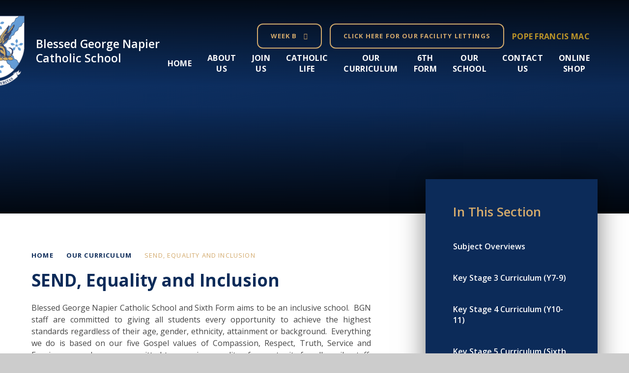

--- FILE ---
content_type: text/html
request_url: https://www.bgn.oxon.sch.uk/page/?title=SEND%2C+Equality+and+Inclusion&pid=12
body_size: 81297
content:

<!DOCTYPE html>
<!--[if IE 7]><html class="no-ios no-js lte-ie9 lte-ie8 lte-ie7" lang="en" xml:lang="en"><![endif]-->
<!--[if IE 8]><html class="no-ios no-js lte-ie9 lte-ie8"  lang="en" xml:lang="en"><![endif]-->
<!--[if IE 9]><html class="no-ios no-js lte-ie9"  lang="en" xml:lang="en"><![endif]-->
<!--[if !IE]><!--> <html class="no-ios no-js"  lang="en" xml:lang="en"><!--<![endif]-->
	<head>
		<meta http-equiv="X-UA-Compatible" content="IE=edge" />
		<meta http-equiv="content-type" content="text/html; charset=utf-8"/>
		
		<link rel="canonical" href="https://www.bgn.oxon.sch.uk/page/?title=SEND%2C+Equality+and+Inclusion&amp;pid=12">
		<script>window.FontAwesomeConfig = {showMissingIcons: false};</script><link rel="stylesheet" media="screen" href="https://cdn.juniperwebsites.co.uk/_includes/font-awesome/5.7.1/css/fa-web-font.css?cache=v4.6.56.3">
<script defer src="https://cdn.juniperwebsites.co.uk/_includes/font-awesome/5.7.1/js/fontawesome-all.min.js?cache=v4.6.56.3"></script>
<script defer src="https://cdn.juniperwebsites.co.uk/_includes/font-awesome/5.7.1/js/fa-v4-shims.min.js?cache=v4.6.56.3"></script>

		<title>Blessed George Napier Catholic School - SEND, Equality and Inclusion</title>
		
		<style type="text/css">
			:root {
				
				--col-pri: rgb(34, 34, 34);
				
				--col-sec: rgb(136, 136, 136);
				
			}
		</style>
		
<!--[if IE]>
<script>
console = {log:function(){return;}};
</script>
<![endif]-->

<script>
	var boolItemEditDisabled;
	var boolLanguageMode, boolLanguageEditOriginal;
	var boolViewingConnect;
	var boolConnectDashboard;
	var displayRegions = [];
	var intNewFileCount = 0;
	strItemType = "page";
	strSubItemType = "page";

	var featureSupport = {
		tagging: false,
		eventTagging: false
	};
	var boolLoggedIn = false;
boolAdminMode = false;
	var boolSuperUser = false;
strCookieBarStyle = 'overlay';
	intParentPageID = "3";
	intCurrentItemID = 12;
	var intCurrentCatID = "";
boolIsHomePage = false;
	boolItemEditDisabled = true;
	boolLanguageEditOriginal=true;
	strCurrentLanguage='en-gb';	strFileAttachmentsUploadLocation = 'bottom';	boolViewingConnect = false;	boolConnectDashboard = false;	var objEditorComponentList = {};

</script>

<script src="https://cdn.juniperwebsites.co.uk/admin/_includes/js/mutation_events.min.js?cache=v4.6.56.3"></script>
<script src="https://cdn.juniperwebsites.co.uk/admin/_includes/js/jquery/jquery.js?cache=v4.6.56.3"></script>
<script src="https://cdn.juniperwebsites.co.uk/admin/_includes/js/jquery/jquery.prefilter.js?cache=v4.6.56.3"></script>
<script src="https://cdn.juniperwebsites.co.uk/admin/_includes/js/jquery/jquery.query.js?cache=v4.6.56.3"></script>
<script src="https://cdn.juniperwebsites.co.uk/admin/_includes/js/jquery/js.cookie.js?cache=v4.6.56.3"></script>
<script src="/_includes/editor/template-javascript.asp?cache=260112"></script>
<script src="/admin/_includes/js/functions/minified/functions.login.new.asp?cache=260112"></script>

  <script>

  </script>
<link href="https://www.bgn.oxon.sch.uk/feeds/pages.asp?pid=12&lang=en" rel="alternate" type="application/rss+xml" title="Blessed George Napier Catholic School - SEND, Equality and Inclusion - Page Updates"><link href="https://www.bgn.oxon.sch.uk/feeds/comments.asp?title=SEND, Equality and Inclusion&amp;item=page&amp;pid=12" rel="alternate" type="application/rss+xml" title="Blessed George Napier Catholic School - SEND, Equality and Inclusion - Page Comments"><link rel="stylesheet" media="screen" href="/_site/css/main.css?cache=260112">

	<link rel="stylesheet" href="/_site/css/print.css" type="text/css" media="print">
	<meta name="mobile-web-app-capable" content="yes">
	<meta name="apple-mobile-web-app-capable" content="yes">
	<meta name="viewport" content="width=device-width, initial-scale=1, minimum-scale=1, maximum-scale=1">
	<link rel="author" href="/humans.txt">
	<link rel="icon" href="/_site/images/favicons/favicon.ico">
	<link rel="apple-touch-icon" href="/_site/images/favicons/favicon.png">
	<link rel="preconnect" href="https://fonts.googleapis.com">
	<link rel="preconnect" href="https://fonts.gstatic.com" crossorigin>
	<link href="https://fonts.googleapis.com/css2?family=Open+Sans:ital,wght@0,400;0,600;0,700;1,400;1,600;1,700&display=swap" rel="stylesheet">

	<script type="text/javascript">
	var iOS = ( navigator.userAgent.match(/(iPad|iPhone|iPod)/g) ? true : false );
	if (iOS) { $('html').removeClass('no-ios').addClass('ios'); }
	</script>

	<link rel="stylesheet" media="screen" href="https://cdn.juniperwebsites.co.uk/_includes/css/content-blocks.css?cache=v4.6.56.3">
<link rel="stylesheet" media="screen" href="/_includes/css/cookie-colour.asp?cache=260112">
<link rel="stylesheet" media="screen" href="https://cdn.juniperwebsites.co.uk/_includes/css/cookies.css?cache=v4.6.56.3">
<link rel="stylesheet" media="screen" href="https://cdn.juniperwebsites.co.uk/_includes/css/cookies.advanced.css?cache=v4.6.56.3">
<link rel="stylesheet" media="screen" href="https://cdn.juniperwebsites.co.uk/_includes/css/overlord.css?cache=v4.6.56.3">
<link rel="stylesheet" media="screen" href="https://cdn.juniperwebsites.co.uk/_includes/css/templates.css?cache=v4.6.56.3">
<link rel="stylesheet" media="screen" href="/_site/css/attachments.css?cache=260112">
<link rel="stylesheet" media="screen" href="/_site/css/templates.css?cache=260112">
<style>#print_me { display: none;}</style><script src="https://cdn.juniperwebsites.co.uk/admin/_includes/js/modernizr.js?cache=v4.6.56.3"></script>

        <meta property="og:site_name" content="Blessed George Napier Catholic School" />
        <meta property="og:title" content="SEND, Equality and Inclusion" />
        <meta property="og:image" content="https://www.bgn.oxon.sch.uk/_site/images/design/thumbnail.jpg" />
        <meta property="og:type" content="website" />
        <meta property="twitter:card" content="summary" />
</head>


    <body>


<div id="print_me"></div>
<div class="mason mason--inner">

	<section class="access">
		<a class="access__anchor" name="header"></a>
		<a class="access__link" href="#content">Skip to content &darr;</a>
	</section>
	

	<header class="header" data-header="fixed flex">
		<section class="menu">
			<button class="reset__button cover mobile__menu__bg" data-remove=".mason--menu"></button>
			<div class="menu__extras">
				<div class="button__link hero__week"><span>Week B</span></div><div class="facility__link button__link"><a class=" reset__a f__uppercase fs__20 fw__700" href="https://bgn.schoolbooking.com/hire" target="_blank" >Click here for our Facility Lettings</a></div>
				<a title="Visit Pope Francis Mac" href="https://www.popefrancisacademy.com/" target="_blank" class="reset__a menu__trust__link f__uppercase fs__20 fw__700">Pope Francis MAC</a>
			</div>
			<nav class="menu__sidebar">
				<ul class="menu__list reset__ul"><li class="menu__list__item menu__list__item--page_1 f__16 fs__20 fw__700 f__uppercase"><a class="menu__list__item__link reset__a block" id="page_1" href="/"><span>Home</span></a><button aria-hidden="true" title="View pages within Home" class="menu__list__item__button reset__button" data-tab=".menu__list__item--page_1--expand"><span><i class="menu__list__item__button__icon fa fa-long-arrow-down"></i></span></button></li><li class="menu__list__item menu__list__item--page_6 menu__list__item--subitems f__16 fs__20 fw__700 f__uppercase"><a class="menu__list__item__link reset__a block" id="page_6" href="/page/?title=About+Us&amp;pid=6"><span>About Us</span></a><button aria-hidden="true" title="View pages within About Us" class="menu__list__item__button reset__button" data-tab=".menu__list__item--page_6--expand"><span><i class="menu__list__item__button__icon fa fa-long-arrow-down"></i></span></button><ul class="menu__list__item__sub"><li class="menu__list__item menu__list__item--page_296 f__16 fs__20 fw__700 f__uppercase"><a class="menu__list__item__link reset__a block" id="page_296" href="/page/?title=Exam+Results&amp;pid=296"><span>Exam Results</span></a><button aria-hidden="true" title="View pages within Exam Results" class="menu__list__item__button reset__button" data-tab=".menu__list__item--page_296--expand"><span><i class="menu__list__item__button__icon fa fa-long-arrow-down"></i></span></button></li><li class="menu__list__item menu__list__item--url_3 f__16 fs__20 fw__700 f__uppercase"><a class="menu__list__item__link reset__a block" id="url_3" href="https://www.compare-school-performance.service.gov.uk/school/141146/blessed-george-napier-catholic-school-and-sixth-form/secondary" target="_blank" rel="external"><span>School Performance Tables</span></a><button aria-hidden="true" title="View pages within School Performance Tables" class="menu__list__item__button reset__button" data-tab=".menu__list__item--url_3--expand"><span><i class="menu__list__item__button__icon fa fa-long-arrow-down"></i></span></button></li><li class="menu__list__item menu__list__item--page_267 f__16 fs__20 fw__700 f__uppercase"><a class="menu__list__item__link reset__a block" id="page_267" href="/page/?title=History+of+BGN&amp;pid=267"><span>History of BGN</span></a><button aria-hidden="true" title="View pages within History of BGN" class="menu__list__item__button reset__button" data-tab=".menu__list__item--page_267--expand"><span><i class="menu__list__item__button__icon fa fa-long-arrow-down"></i></span></button></li><li class="menu__list__item menu__list__item--page_268 f__16 fs__20 fw__700 f__uppercase"><a class="menu__list__item__link reset__a block" id="page_268" href="/page/?title=Ofsted+Report&amp;pid=268"><span>Ofsted Report</span></a><button aria-hidden="true" title="View pages within Ofsted Report" class="menu__list__item__button reset__button" data-tab=".menu__list__item--page_268--expand"><span><i class="menu__list__item__button__icon fa fa-long-arrow-down"></i></span></button></li><li class="menu__list__item menu__list__item--page_84 f__16 fs__20 fw__700 f__uppercase"><a class="menu__list__item__link reset__a block" id="page_84" href="/page/?title=Policies%2C+Statutory+Information+%26amp%3B+Safeguarding&amp;pid=84"><span>Policies, Statutory Information &amp; Safeguarding</span></a><button aria-hidden="true" title="View pages within Policies, Statutory Information &amp; Safeguarding" class="menu__list__item__button reset__button" data-tab=".menu__list__item--page_84--expand"><span><i class="menu__list__item__button__icon fa fa-long-arrow-down"></i></span></button></li><li class="menu__list__item menu__list__item--photo_gallery_1 f__16 fs__20 fw__700 f__uppercase"><a class="menu__list__item__link reset__a block" id="photo_gallery_1" href="/gallery/?pid=6&amp;gcatid=1"><span>Photo Gallery</span></a><button aria-hidden="true" title="View pages within Photo Gallery" class="menu__list__item__button reset__button" data-tab=".menu__list__item--photo_gallery_1--expand"><span><i class="menu__list__item__button__icon fa fa-long-arrow-down"></i></span></button></li><li class="menu__list__item menu__list__item--photo_gallery_3 f__16 fs__20 fw__700 f__uppercase"><a class="menu__list__item__link reset__a block" id="photo_gallery_3" href="/gallery/?pid=6&amp;gcatid=3"><span>New Facilities at BGN</span></a><button aria-hidden="true" title="View pages within New Facilities at BGN" class="menu__list__item__button reset__button" data-tab=".menu__list__item--photo_gallery_3--expand"><span><i class="menu__list__item__button__icon fa fa-long-arrow-down"></i></span></button></li><li class="menu__list__item menu__list__item--page_86 f__16 fs__20 fw__700 f__uppercase"><a class="menu__list__item__link reset__a block" id="page_86" href="/page/?title=Section+48&amp;pid=86"><span>Section 48</span></a><button aria-hidden="true" title="View pages within Section 48" class="menu__list__item__button reset__button" data-tab=".menu__list__item--page_86--expand"><span><i class="menu__list__item__button__icon fa fa-long-arrow-down"></i></span></button></li><li class="menu__list__item menu__list__item--page_266 f__16 fs__20 fw__700 f__uppercase"><a class="menu__list__item__link reset__a block" id="page_266" href="/page/?title=Trustee+and+Governors%26%238217%3B+Information+and+Duties&amp;pid=266"><span>Trustee and Governors&#8217; Information and Duties</span></a><button aria-hidden="true" title="View pages within Trustee and Governors&#8217; Information and Duties" class="menu__list__item__button reset__button" data-tab=".menu__list__item--page_266--expand"><span><i class="menu__list__item__button__icon fa fa-long-arrow-down"></i></span></button></li><li class="menu__list__item menu__list__item--page_269 f__16 fs__20 fw__700 f__uppercase"><a class="menu__list__item__link reset__a block" id="page_269" href="/page/?title=Youth+Sports+Trust&amp;pid=269"><span>Youth Sports Trust</span></a><button aria-hidden="true" title="View pages within Youth Sports Trust" class="menu__list__item__button reset__button" data-tab=".menu__list__item--page_269--expand"><span><i class="menu__list__item__button__icon fa fa-long-arrow-down"></i></span></button></li></ul></li><li class="menu__list__item menu__list__item--page_15 menu__list__item--subitems f__16 fs__20 fw__700 f__uppercase"><a class="menu__list__item__link reset__a block" id="page_15" href="/page/?title=Join+Us&amp;pid=15"><span>Join Us</span></a><button aria-hidden="true" title="View pages within Join Us" class="menu__list__item__button reset__button" data-tab=".menu__list__item--page_15--expand"><span><i class="menu__list__item__button__icon fa fa-long-arrow-down"></i></span></button><ul class="menu__list__item__sub"><li class="menu__list__item menu__list__item--page_8 f__16 fs__20 fw__700 f__uppercase"><a class="menu__list__item__link reset__a block" id="page_8" href="/page/?title=Vacancies&amp;pid=8"><span>Vacancies</span></a><button aria-hidden="true" title="View pages within Vacancies" class="menu__list__item__button reset__button" data-tab=".menu__list__item--page_8--expand"><span><i class="menu__list__item__button__icon fa fa-long-arrow-down"></i></span></button></li><li class="menu__list__item menu__list__item--page_318 f__16 fs__20 fw__700 f__uppercase"><a class="menu__list__item__link reset__a block" id="page_318" href="/page/?title=Admissions+Policy+2025%2D2026&amp;pid=318"><span>Admissions Policy 2025-2026</span></a><button aria-hidden="true" title="View pages within Admissions Policy 2025-2026" class="menu__list__item__button reset__button" data-tab=".menu__list__item--page_318--expand"><span><i class="menu__list__item__button__icon fa fa-long-arrow-down"></i></span></button></li><li class="menu__list__item menu__list__item--page_330 f__16 fs__20 fw__700 f__uppercase"><a class="menu__list__item__link reset__a block" id="page_330" href="/page/?title=Admissions+Policy+2026%2D2027&amp;pid=330"><span>Admissions Policy 2026-2027</span></a><button aria-hidden="true" title="View pages within Admissions Policy 2026-2027" class="menu__list__item__button reset__button" data-tab=".menu__list__item--page_330--expand"><span><i class="menu__list__item__button__icon fa fa-long-arrow-down"></i></span></button></li><li class="menu__list__item menu__list__item--page_287 f__16 fs__20 fw__700 f__uppercase"><a class="menu__list__item__link reset__a block" id="page_287" href="/page/?title=Applying+to+the+Sixth+Form&amp;pid=287"><span>Applying to the Sixth Form</span></a><button aria-hidden="true" title="View pages within Applying to the Sixth Form" class="menu__list__item__button reset__button" data-tab=".menu__list__item--page_287--expand"><span><i class="menu__list__item__button__icon fa fa-long-arrow-down"></i></span></button></li><li class="menu__list__item menu__list__item--url_26 f__16 fs__20 fw__700 f__uppercase"><a class="menu__list__item__link reset__a block" id="url_26" href="/_site/data/files/049CAE6A9171F954E22F7A3B46DE85BA.pdf?pid=15" target="_blank" rel="external"><span>Prospectus</span></a><button aria-hidden="true" title="View pages within Prospectus" class="menu__list__item__button reset__button" data-tab=".menu__list__item--url_26--expand"><span><i class="menu__list__item__button__icon fa fa-long-arrow-down"></i></span></button></li><li class="menu__list__item menu__list__item--page_292 f__16 fs__20 fw__700 f__uppercase"><a class="menu__list__item__link reset__a block" id="page_292" href="/page/?title=Transport+Information&amp;pid=292"><span>Transport Information</span></a><button aria-hidden="true" title="View pages within Transport Information" class="menu__list__item__button reset__button" data-tab=".menu__list__item--page_292--expand"><span><i class="menu__list__item__button__icon fa fa-long-arrow-down"></i></span></button></li></ul></li><li class="menu__list__item menu__list__item--page_16 menu__list__item--subitems f__16 fs__20 fw__700 f__uppercase"><a class="menu__list__item__link reset__a block" id="page_16" href="/page/?title=Catholic+Life&amp;pid=16"><span>Catholic Life</span></a><button aria-hidden="true" title="View pages within Catholic Life" class="menu__list__item__button reset__button" data-tab=".menu__list__item--page_16--expand"><span><i class="menu__list__item__button__icon fa fa-long-arrow-down"></i></span></button><ul class="menu__list__item__sub"><li class="menu__list__item menu__list__item--page_329 f__16 fs__20 fw__700 f__uppercase"><a class="menu__list__item__link reset__a block" id="page_329" href="/page/?title=2025+Mission+Week&amp;pid=329"><span>2025 Mission Week</span></a><button aria-hidden="true" title="View pages within 2025 Mission Week" class="menu__list__item__button reset__button" data-tab=".menu__list__item--page_329--expand"><span><i class="menu__list__item__button__icon fa fa-long-arrow-down"></i></span></button></li><li class="menu__list__item menu__list__item--page_270 f__16 fs__20 fw__700 f__uppercase"><a class="menu__list__item__link reset__a block" id="page_270" href="/page/?title=Catholic+Life+at+BGN&amp;pid=270"><span>Catholic Life at BGN</span></a><button aria-hidden="true" title="View pages within Catholic Life at BGN" class="menu__list__item__button reset__button" data-tab=".menu__list__item--page_270--expand"><span><i class="menu__list__item__button__icon fa fa-long-arrow-down"></i></span></button></li><li class="menu__list__item menu__list__item--page_314 f__16 fs__20 fw__700 f__uppercase"><a class="menu__list__item__link reset__a block" id="page_314" href="/page/?title=Catholic+Life+News&amp;pid=314"><span>Catholic Life News</span></a><button aria-hidden="true" title="View pages within Catholic Life News" class="menu__list__item__button reset__button" data-tab=".menu__list__item--page_314--expand"><span><i class="menu__list__item__button__icon fa fa-long-arrow-down"></i></span></button></li><li class="menu__list__item menu__list__item--page_272 f__16 fs__20 fw__700 f__uppercase"><a class="menu__list__item__link reset__a block" id="page_272" href="/page/?title=House+Patrons&amp;pid=272"><span>House Patrons</span></a><button aria-hidden="true" title="View pages within House Patrons" class="menu__list__item__button reset__button" data-tab=".menu__list__item--page_272--expand"><span><i class="menu__list__item__button__icon fa fa-long-arrow-down"></i></span></button></li><li class="menu__list__item menu__list__item--page_279 f__16 fs__20 fw__700 f__uppercase"><a class="menu__list__item__link reset__a block" id="page_279" href="/page/?title=Key+Events+in+the+Liturgical+Year&amp;pid=279"><span>Key Events in the Liturgical Year</span></a><button aria-hidden="true" title="View pages within Key Events in the Liturgical Year" class="menu__list__item__button reset__button" data-tab=".menu__list__item--page_279--expand"><span><i class="menu__list__item__button__icon fa fa-long-arrow-down"></i></span></button></li><li class="menu__list__item menu__list__item--page_271 f__16 fs__20 fw__700 f__uppercase"><a class="menu__list__item__link reset__a block" id="page_271" href="/page/?title=Our+Gospel+Values&amp;pid=271"><span>Our Gospel Values</span></a><button aria-hidden="true" title="View pages within Our Gospel Values" class="menu__list__item__button reset__button" data-tab=".menu__list__item--page_271--expand"><span><i class="menu__list__item__button__icon fa fa-long-arrow-down"></i></span></button></li><li class="menu__list__item menu__list__item--url_18 f__16 fs__20 fw__700 f__uppercase"><a class="menu__list__item__link reset__a block" id="url_18" href="/page/?title=Section+48&amp;pid=86" target="_blank" rel="external"><span>Section 48 Report</span></a><button aria-hidden="true" title="View pages within Section 48 Report" class="menu__list__item__button reset__button" data-tab=".menu__list__item--url_18--expand"><span><i class="menu__list__item__button__icon fa fa-long-arrow-down"></i></span></button></li><li class="menu__list__item menu__list__item--page_281 f__16 fs__20 fw__700 f__uppercase"><a class="menu__list__item__link reset__a block" id="page_281" href="/page/?title=The+Angelus+Prayer&amp;pid=281"><span>The Angelus Prayer</span></a><button aria-hidden="true" title="View pages within The Angelus Prayer" class="menu__list__item__button reset__button" data-tab=".menu__list__item--page_281--expand"><span><i class="menu__list__item__button__icon fa fa-long-arrow-down"></i></span></button></li><li class="menu__list__item menu__list__item--page_282 f__16 fs__20 fw__700 f__uppercase"><a class="menu__list__item__link reset__a block" id="page_282" href="/page/?title=What+is+it+like+to+be+a+pupil+in+RE+at+BGN%3F&amp;pid=282"><span>What is it like to be a pupil in RE at BGN?</span></a><button aria-hidden="true" title="View pages within What is it like to be a pupil in RE at BGN?" class="menu__list__item__button reset__button" data-tab=".menu__list__item--page_282--expand"><span><i class="menu__list__item__button__icon fa fa-long-arrow-down"></i></span></button></li><li class="menu__list__item menu__list__item--page_283 f__16 fs__20 fw__700 f__uppercase"><a class="menu__list__item__link reset__a block" id="page_283" href="/page/?title=What+makes+BGN+a+Faith+Community&amp;pid=283"><span>What makes BGN a Faith Community</span></a><button aria-hidden="true" title="View pages within What makes BGN a Faith Community" class="menu__list__item__button reset__button" data-tab=".menu__list__item--page_283--expand"><span><i class="menu__list__item__button__icon fa fa-long-arrow-down"></i></span></button></li><li class="menu__list__item menu__list__item--page_322 f__16 fs__20 fw__700 f__uppercase"><a class="menu__list__item__link reset__a block" id="page_322" href="/page/?title=Imago+Dei&amp;pid=322"><span>Imago Dei</span></a><button aria-hidden="true" title="View pages within Imago Dei" class="menu__list__item__button reset__button" data-tab=".menu__list__item--page_322--expand"><span><i class="menu__list__item__button__icon fa fa-long-arrow-down"></i></span></button></li></ul></li><li class="menu__list__item menu__list__item--page_3 menu__list__item--subitems menu__list__item--selected f__16 fs__20 fw__700 f__uppercase"><a class="menu__list__item__link reset__a block" id="page_3" href="/news-and-events"><span>Our Curriculum</span></a><button aria-hidden="true" title="View pages within Our Curriculum" class="menu__list__item__button reset__button" data-tab=".menu__list__item--page_3--expand"><span><i class="menu__list__item__button__icon fa fa-long-arrow-down"></i></span></button><ul class="menu__list__item__sub"><li class="menu__list__item menu__list__item--page_14 f__16 fs__20 fw__700 f__uppercase"><a class="menu__list__item__link reset__a block" id="page_14" href="/page/?title=Subject+Overviews&amp;pid=14"><span>Subject Overviews</span></a><button aria-hidden="true" title="View pages within Subject Overviews" class="menu__list__item__button reset__button" data-tab=".menu__list__item--page_14--expand"><span><i class="menu__list__item__button__icon fa fa-long-arrow-down"></i></span></button></li><li class="menu__list__item menu__list__item--page_35 f__16 fs__20 fw__700 f__uppercase"><a class="menu__list__item__link reset__a block" id="page_35" href="/page/?title=Key+Stage+3+Curriculum+%28Y7%2D9%29&amp;pid=35"><span>Key Stage 3 Curriculum (Y7-9)</span></a><button aria-hidden="true" title="View pages within Key Stage 3 Curriculum (Y7-9)" class="menu__list__item__button reset__button" data-tab=".menu__list__item--page_35--expand"><span><i class="menu__list__item__button__icon fa fa-long-arrow-down"></i></span></button></li><li class="menu__list__item menu__list__item--page_41 f__16 fs__20 fw__700 f__uppercase"><a class="menu__list__item__link reset__a block" id="page_41" href="/page/?title=Key+Stage+4+Curriculum+%28Y10%2D11%29&amp;pid=41"><span>Key Stage 4 Curriculum (Y10-11)</span></a><button aria-hidden="true" title="View pages within Key Stage 4 Curriculum (Y10-11)" class="menu__list__item__button reset__button" data-tab=".menu__list__item--page_41--expand"><span><i class="menu__list__item__button__icon fa fa-long-arrow-down"></i></span></button></li><li class="menu__list__item menu__list__item--page_289 f__16 fs__20 fw__700 f__uppercase"><a class="menu__list__item__link reset__a block" id="page_289" href="/page/?title=Key+Stage+5+Curriculum+%28Sixth+Form%29&amp;pid=289"><span>Key Stage 5 Curriculum (Sixth Form)</span></a><button aria-hidden="true" title="View pages within Key Stage 5 Curriculum (Sixth Form)" class="menu__list__item__button reset__button" data-tab=".menu__list__item--page_289--expand"><span><i class="menu__list__item__button__icon fa fa-long-arrow-down"></i></span></button></li><li class="menu__list__item menu__list__item--page_334 f__16 fs__20 fw__700 f__uppercase"><a class="menu__list__item__link reset__a block" id="page_334" href="/page/?title=Catholic+Social+Teaching&amp;pid=334"><span>Catholic Social Teaching</span></a><button aria-hidden="true" title="View pages within Catholic Social Teaching" class="menu__list__item__button reset__button" data-tab=".menu__list__item--page_334--expand"><span><i class="menu__list__item__button__icon fa fa-long-arrow-down"></i></span></button></li><li class="menu__list__item menu__list__item--page_9 f__16 fs__20 fw__700 f__uppercase"><a class="menu__list__item__link reset__a block" id="page_9" href="/page/?title=Careers+Education&amp;pid=9"><span>Careers Education</span></a><button aria-hidden="true" title="View pages within Careers Education" class="menu__list__item__button reset__button" data-tab=".menu__list__item--page_9--expand"><span><i class="menu__list__item__button__icon fa fa-long-arrow-down"></i></span></button></li><li class="menu__list__item menu__list__item--page_10 f__16 fs__20 fw__700 f__uppercase"><a class="menu__list__item__link reset__a block" id="page_10" href="/page/?title=Extra%2DCurricular+Clubs&amp;pid=10"><span>Extra-Curricular Clubs</span></a><button aria-hidden="true" title="View pages within Extra-Curricular Clubs" class="menu__list__item__button reset__button" data-tab=".menu__list__item--page_10--expand"><span><i class="menu__list__item__button__icon fa fa-long-arrow-down"></i></span></button></li><li class="menu__list__item menu__list__item--page_11 f__16 fs__20 fw__700 f__uppercase"><a class="menu__list__item__link reset__a block" id="page_11" href="/page/?title=Remote+Learning+%2F+VLE&amp;pid=11"><span>Remote Learning / VLE</span></a><button aria-hidden="true" title="View pages within Remote Learning / VLE" class="menu__list__item__button reset__button" data-tab=".menu__list__item--page_11--expand"><span><i class="menu__list__item__button__icon fa fa-long-arrow-down"></i></span></button></li><li class="menu__list__item menu__list__item--page_12 menu__list__item--selected menu__list__item--final f__16 fs__20 fw__700 f__uppercase"><a class="menu__list__item__link reset__a block" id="page_12" href="/page/?title=SEND%2C+Equality+and+Inclusion&amp;pid=12"><span>SEND, Equality and Inclusion</span></a><button aria-hidden="true" title="View pages within SEND, Equality and Inclusion" class="menu__list__item__button reset__button" data-tab=".menu__list__item--page_12--expand"><span><i class="menu__list__item__button__icon fa fa-long-arrow-down"></i></span></button></li><li class="menu__list__item menu__list__item--page_13 f__16 fs__20 fw__700 f__uppercase"><a class="menu__list__item__link reset__a block" id="page_13" href="/page/?title=Teaching%2C+Learning+and+Assessment&amp;pid=13"><span>Teaching, Learning and Assessment</span></a><button aria-hidden="true" title="View pages within Teaching, Learning and Assessment" class="menu__list__item__button reset__button" data-tab=".menu__list__item--page_13--expand"><span><i class="menu__list__item__button__icon fa fa-long-arrow-down"></i></span></button></li></ul></li><li class="menu__list__item menu__list__item--page_293 menu__list__item--subitems f__16 fs__20 fw__700 f__uppercase"><a class="menu__list__item__link reset__a block" id="page_293" href="/page/?title=6th+Form&amp;pid=293"><span>6th Form</span></a><button aria-hidden="true" title="View pages within 6th Form" class="menu__list__item__button reset__button" data-tab=".menu__list__item--page_293--expand"><span><i class="menu__list__item__button__icon fa fa-long-arrow-down"></i></span></button><ul class="menu__list__item__sub"><li class="menu__list__item menu__list__item--page_299 f__16 fs__20 fw__700 f__uppercase"><a class="menu__list__item__link reset__a block" id="page_299" href="/page/?title=What+it%27s+like+to+be+a+Sixth+Former+at+BGN&amp;pid=299"><span>What it's like to be a Sixth Former at BGN</span></a><button aria-hidden="true" title="View pages within What it's like to be a Sixth Former at BGN" class="menu__list__item__button reset__button" data-tab=".menu__list__item--page_299--expand"><span><i class="menu__list__item__button__icon fa fa-long-arrow-down"></i></span></button></li><li class="menu__list__item menu__list__item--url_20 f__16 fs__20 fw__700 f__uppercase"><a class="menu__list__item__link reset__a block" id="url_20" href="/page/?title=Key+Stage+5+Curriculum+%28Sixth+Form%29&amp;pid=289" target="_blank" rel="external"><span>6th Form Curriculum</span></a><button aria-hidden="true" title="View pages within 6th Form Curriculum" class="menu__list__item__button reset__button" data-tab=".menu__list__item--url_20--expand"><span><i class="menu__list__item__button__icon fa fa-long-arrow-down"></i></span></button></li><li class="menu__list__item menu__list__item--page_339 f__16 fs__20 fw__700 f__uppercase"><a class="menu__list__item__link reset__a block" id="page_339" href="/page/?title=Key+Stage+5+Bulletins+2025%2D2026&amp;pid=339"><span>Key Stage 5 Bulletins 2025-2026</span></a><button aria-hidden="true" title="View pages within Key Stage 5 Bulletins 2025-2026" class="menu__list__item__button reset__button" data-tab=".menu__list__item--page_339--expand"><span><i class="menu__list__item__button__icon fa fa-long-arrow-down"></i></span></button></li><li class="menu__list__item menu__list__item--url_21 f__16 fs__20 fw__700 f__uppercase"><a class="menu__list__item__link reset__a block" id="url_21" href="/page/?title=Applying+to+the+Sixth+Form&amp;pid=287" target="_blank" rel="external"><span>Join  Our Sixth Form</span></a><button aria-hidden="true" title="View pages within Join  Our Sixth Form" class="menu__list__item__button reset__button" data-tab=".menu__list__item--url_21--expand"><span><i class="menu__list__item__button__icon fa fa-long-arrow-down"></i></span></button></li><li class="menu__list__item menu__list__item--page_171 f__16 fs__20 fw__700 f__uppercase"><a class="menu__list__item__link reset__a block" id="page_171" href="/page/?title=Careers+Information%2C+Advice%2C+and+Guidance+in+Key+Stage+5&amp;pid=171"><span>Careers Information, Advice, and Guidance in Key Stage 5</span></a><button aria-hidden="true" title="View pages within Careers Information, Advice, and Guidance in Key Stage 5" class="menu__list__item__button reset__button" data-tab=".menu__list__item--page_171--expand"><span><i class="menu__list__item__button__icon fa fa-long-arrow-down"></i></span></button></li><li class="menu__list__item menu__list__item--page_295 f__16 fs__20 fw__700 f__uppercase"><a class="menu__list__item__link reset__a block" id="page_295" href="/page/?title=Destinations&amp;pid=295"><span>Destinations</span></a><button aria-hidden="true" title="View pages within Destinations" class="menu__list__item__button reset__button" data-tab=".menu__list__item--page_295--expand"><span><i class="menu__list__item__button__icon fa fa-long-arrow-down"></i></span></button></li><li class="menu__list__item menu__list__item--page_176 f__16 fs__20 fw__700 f__uppercase"><a class="menu__list__item__link reset__a block" id="page_176" href="/page/?title=16%2D19+Bursary&amp;pid=176"><span>16-19 Bursary</span></a><button aria-hidden="true" title="View pages within 16-19 Bursary" class="menu__list__item__button reset__button" data-tab=".menu__list__item--page_176--expand"><span><i class="menu__list__item__button__icon fa fa-long-arrow-down"></i></span></button></li><li class="menu__list__item menu__list__item--page_174 f__16 fs__20 fw__700 f__uppercase"><a class="menu__list__item__link reset__a block" id="page_174" href="/page/?title=Dress+Code+and+Code+of+Conduct&amp;pid=174"><span>Dress Code and Code of Conduct</span></a><button aria-hidden="true" title="View pages within Dress Code and Code of Conduct" class="menu__list__item__button reset__button" data-tab=".menu__list__item--page_174--expand"><span><i class="menu__list__item__button__icon fa fa-long-arrow-down"></i></span></button></li></ul></li><li class="menu__list__item menu__list__item--page_7 menu__list__item--subitems f__16 fs__20 fw__700 f__uppercase"><a class="menu__list__item__link reset__a block" id="page_7" href="/page/?title=Our+School&amp;pid=7"><span>Our School</span></a><button aria-hidden="true" title="View pages within Our School" class="menu__list__item__button reset__button" data-tab=".menu__list__item--page_7--expand"><span><i class="menu__list__item__button__icon fa fa-long-arrow-down"></i></span></button><ul class="menu__list__item__sub"><li class="menu__list__item menu__list__item--page_335 f__16 fs__20 fw__700 f__uppercase"><a class="menu__list__item__link reset__a block" id="page_335" href="/page/?title=Attendance&amp;pid=335"><span>Attendance</span></a><button aria-hidden="true" title="View pages within Attendance" class="menu__list__item__button reset__button" data-tab=".menu__list__item--page_335--expand"><span><i class="menu__list__item__button__icon fa fa-long-arrow-down"></i></span></button></li><li class="menu__list__item menu__list__item--url_1 f__16 fs__20 fw__700 f__uppercase"><a class="menu__list__item__link reset__a block" id="url_1" href="/calendar/?calid=1&amp;pid=7&amp;viewid=1"><span>Calendar</span></a><button aria-hidden="true" title="View pages within Calendar" class="menu__list__item__button reset__button" data-tab=".menu__list__item--url_1--expand"><span><i class="menu__list__item__button__icon fa fa-long-arrow-down"></i></span></button></li><li class="menu__list__item menu__list__item--page_49 f__16 fs__20 fw__700 f__uppercase"><a class="menu__list__item__link reset__a block" id="page_49" href="/page/?title=Care+%26amp%3B+Support&amp;pid=49"><span>Care &amp; Support</span></a><button aria-hidden="true" title="View pages within Care &amp; Support" class="menu__list__item__button reset__button" data-tab=".menu__list__item--page_49--expand"><span><i class="menu__list__item__button__icon fa fa-long-arrow-down"></i></span></button></li><li class="menu__list__item menu__list__item--page_55 f__16 fs__20 fw__700 f__uppercase"><a class="menu__list__item__link reset__a block" id="page_55" href="/page/?title=Cashless+Catering%2FPayments%2FParent+Pay&amp;pid=55"><span>Cashless Catering/Payments/Parent Pay</span></a><button aria-hidden="true" title="View pages within Cashless Catering/Payments/Parent Pay" class="menu__list__item__button reset__button" data-tab=".menu__list__item--page_55--expand"><span><i class="menu__list__item__button__icon fa fa-long-arrow-down"></i></span></button></li><li class="menu__list__item menu__list__item--page_317 f__16 fs__20 fw__700 f__uppercase"><a class="menu__list__item__link reset__a block" id="page_317" href="/page/?title=Clubs&amp;pid=317"><span>Clubs</span></a><button aria-hidden="true" title="View pages within Clubs" class="menu__list__item__button reset__button" data-tab=".menu__list__item--page_317--expand"><span><i class="menu__list__item__button__icon fa fa-long-arrow-down"></i></span></button></li><li class="menu__list__item menu__list__item--page_56 f__16 fs__20 fw__700 f__uppercase"><a class="menu__list__item__link reset__a block" id="page_56" href="/page/?title=Code+of+Conduct&amp;pid=56"><span>Code of Conduct</span></a><button aria-hidden="true" title="View pages within Code of Conduct" class="menu__list__item__button reset__button" data-tab=".menu__list__item--page_56--expand"><span><i class="menu__list__item__button__icon fa fa-long-arrow-down"></i></span></button></li><li class="menu__list__item menu__list__item--page_331 f__16 fs__20 fw__700 f__uppercase"><a class="menu__list__item__link reset__a block" id="page_331" href="/page/?title=Easyfundraising&amp;pid=331"><span>Easyfundraising</span></a><button aria-hidden="true" title="View pages within Easyfundraising" class="menu__list__item__button reset__button" data-tab=".menu__list__item--page_331--expand"><span><i class="menu__list__item__button__icon fa fa-long-arrow-down"></i></span></button></li><li class="menu__list__item menu__list__item--page_301 f__16 fs__20 fw__700 f__uppercase"><a class="menu__list__item__link reset__a block" id="page_301" href="/page/?title=Exam+Information+%26amp%3B+Policies&amp;pid=301"><span>Exam Information &amp; Policies</span></a><button aria-hidden="true" title="View pages within Exam Information &amp; Policies" class="menu__list__item__button reset__button" data-tab=".menu__list__item--page_301--expand"><span><i class="menu__list__item__button__icon fa fa-long-arrow-down"></i></span></button></li><li class="menu__list__item menu__list__item--page_79 f__16 fs__20 fw__700 f__uppercase"><a class="menu__list__item__link reset__a block" id="page_79" href="/page/?title=Form+Tutors+2025%2D2026&amp;pid=79"><span>Form Tutors 2025-2026</span></a><button aria-hidden="true" title="View pages within Form Tutors 2025-2026" class="menu__list__item__button reset__button" data-tab=".menu__list__item--page_79--expand"><span><i class="menu__list__item__button__icon fa fa-long-arrow-down"></i></span></button></li><li class="menu__list__item menu__list__item--page_57 f__16 fs__20 fw__700 f__uppercase"><a class="menu__list__item__link reset__a block" id="page_57" href="/page/?title=Friends+of+BGN&amp;pid=57"><span>Friends of BGN</span></a><button aria-hidden="true" title="View pages within Friends of BGN" class="menu__list__item__button reset__button" data-tab=".menu__list__item--page_57--expand"><span><i class="menu__list__item__button__icon fa fa-long-arrow-down"></i></span></button></li><li class="menu__list__item menu__list__item--news_category_1 f__16 fs__20 fw__700 f__uppercase"><a class="menu__list__item__link reset__a block" id="news_category_1" href="/news/?pid=7&amp;nid=1"><span>Latest News</span></a><button aria-hidden="true" title="View pages within Latest News" class="menu__list__item__button reset__button" data-tab=".menu__list__item--news_category_1--expand"><span><i class="menu__list__item__button__icon fa fa-long-arrow-down"></i></span></button></li><li class="menu__list__item menu__list__item--page_336 f__16 fs__20 fw__700 f__uppercase"><a class="menu__list__item__link reset__a block" id="page_336" href="/page/?title=The+Learning+Base&amp;pid=336"><span>The Learning Base</span></a><button aria-hidden="true" title="View pages within The Learning Base" class="menu__list__item__button reset__button" data-tab=".menu__list__item--page_336--expand"><span><i class="menu__list__item__button__icon fa fa-long-arrow-down"></i></span></button></li><li class="menu__list__item menu__list__item--page_58 f__16 fs__20 fw__700 f__uppercase"><a class="menu__list__item__link reset__a block" id="page_58" href="/page/?title=Learning+Expectations&amp;pid=58"><span>Learning Expectations</span></a><button aria-hidden="true" title="View pages within Learning Expectations" class="menu__list__item__button reset__button" data-tab=".menu__list__item--page_58--expand"><span><i class="menu__list__item__button__icon fa fa-long-arrow-down"></i></span></button></li><li class="menu__list__item menu__list__item--page_59 f__16 fs__20 fw__700 f__uppercase"><a class="menu__list__item__link reset__a block" id="page_59" href="/page/?title=Learning+Resource+Centre+%28LRC%29&amp;pid=59"><span>Learning Resource Centre (LRC)</span></a><button aria-hidden="true" title="View pages within Learning Resource Centre (LRC)" class="menu__list__item__button reset__button" data-tab=".menu__list__item--page_59--expand"><span><i class="menu__list__item__button__icon fa fa-long-arrow-down"></i></span></button></li><li class="menu__list__item menu__list__item--page_60 f__16 fs__20 fw__700 f__uppercase"><a class="menu__list__item__link reset__a block" id="page_60" href="/page/?title=Letters+Home&amp;pid=60"><span>Letters Home</span></a><button aria-hidden="true" title="View pages within Letters Home" class="menu__list__item__button reset__button" data-tab=".menu__list__item--page_60--expand"><span><i class="menu__list__item__button__icon fa fa-long-arrow-down"></i></span></button></li><li class="menu__list__item menu__list__item--page_68 f__16 fs__20 fw__700 f__uppercase"><a class="menu__list__item__link reset__a block" id="page_68" href="/page/?title=Newsletters&amp;pid=68"><span>Newsletters</span></a><button aria-hidden="true" title="View pages within Newsletters" class="menu__list__item__button reset__button" data-tab=".menu__list__item--page_68--expand"><span><i class="menu__list__item__button__icon fa fa-long-arrow-down"></i></span></button></li><li class="menu__list__item menu__list__item--page_69 f__16 fs__20 fw__700 f__uppercase"><a class="menu__list__item__link reset__a block" id="page_69" href="/page/?title=Parents%27+Evening+Dates&amp;pid=69"><span>Parents' Evening Dates</span></a><button aria-hidden="true" title="View pages within Parents' Evening Dates" class="menu__list__item__button reset__button" data-tab=".menu__list__item--page_69--expand"><span><i class="menu__list__item__button__icon fa fa-long-arrow-down"></i></span></button></li><li class="menu__list__item menu__list__item--page_70 f__16 fs__20 fw__700 f__uppercase"><a class="menu__list__item__link reset__a block" id="page_70" href="/page/?title=Parent+Online+Safety+Advice&amp;pid=70"><span>Parent Online Safety Advice</span></a><button aria-hidden="true" title="View pages within Parent Online Safety Advice" class="menu__list__item__button reset__button" data-tab=".menu__list__item--page_70--expand"><span><i class="menu__list__item__button__icon fa fa-long-arrow-down"></i></span></button></li><li class="menu__list__item menu__list__item--page_71 f__16 fs__20 fw__700 f__uppercase"><a class="menu__list__item__link reset__a block" id="page_71" href="/page/?title=Reward+System&amp;pid=71"><span>Reward System</span></a><button aria-hidden="true" title="View pages within Reward System" class="menu__list__item__button reset__button" data-tab=".menu__list__item--page_71--expand"><span><i class="menu__list__item__button__icon fa fa-long-arrow-down"></i></span></button></li><li class="menu__list__item menu__list__item--page_72 f__16 fs__20 fw__700 f__uppercase"><a class="menu__list__item__link reset__a block" id="page_72" href="/page/?title=School+Lunch+Menu&amp;pid=72"><span>School Lunch Menu</span></a><button aria-hidden="true" title="View pages within School Lunch Menu" class="menu__list__item__button reset__button" data-tab=".menu__list__item--page_72--expand"><span><i class="menu__list__item__button__icon fa fa-long-arrow-down"></i></span></button></li><li class="menu__list__item menu__list__item--page_73 f__16 fs__20 fw__700 f__uppercase"><a class="menu__list__item__link reset__a block" id="page_73" href="/page/?title=School+Timetable+%2D+Sept+2025&amp;pid=73"><span>School Timetable - Sept 2025</span></a><button aria-hidden="true" title="View pages within School Timetable - Sept 2025" class="menu__list__item__button reset__button" data-tab=".menu__list__item--page_73--expand"><span><i class="menu__list__item__button__icon fa fa-long-arrow-down"></i></span></button></li><li class="menu__list__item menu__list__item--page_74 f__16 fs__20 fw__700 f__uppercase"><a class="menu__list__item__link reset__a block" id="page_74" href="/page/?title=School+Trips&amp;pid=74"><span>School Trips</span></a><button aria-hidden="true" title="View pages within School Trips" class="menu__list__item__button reset__button" data-tab=".menu__list__item--page_74--expand"><span><i class="menu__list__item__button__icon fa fa-long-arrow-down"></i></span></button></li><li class="menu__list__item menu__list__item--page_328 f__16 fs__20 fw__700 f__uppercase"><a class="menu__list__item__link reset__a block" id="page_328" href="/page/?title=Term+Dates+2025%2D2026&amp;pid=328"><span>Term Dates 2025-2026</span></a><button aria-hidden="true" title="View pages within Term Dates 2025-2026" class="menu__list__item__button reset__button" data-tab=".menu__list__item--page_328--expand"><span><i class="menu__list__item__button__icon fa fa-long-arrow-down"></i></span></button></li><li class="menu__list__item menu__list__item--page_76 f__16 fs__20 fw__700 f__uppercase"><a class="menu__list__item__link reset__a block" id="page_76" href="/page/?title=Uniform+%26amp%3B+Equipment&amp;pid=76"><span>Uniform &amp; Equipment</span></a><button aria-hidden="true" title="View pages within Uniform &amp; Equipment" class="menu__list__item__button reset__button" data-tab=".menu__list__item--page_76--expand"><span><i class="menu__list__item__button__icon fa fa-long-arrow-down"></i></span></button></li><li class="menu__list__item menu__list__item--page_307 f__16 fs__20 fw__700 f__uppercase"><a class="menu__list__item__link reset__a block" id="page_307" href="/page/?title=200+Club&amp;pid=307"><span>200 Club</span></a><button aria-hidden="true" title="View pages within 200 Club" class="menu__list__item__button reset__button" data-tab=".menu__list__item--page_307--expand"><span><i class="menu__list__item__button__icon fa fa-long-arrow-down"></i></span></button></li></ul></li><li class="menu__list__item menu__list__item--page_2 menu__list__item--subitems f__16 fs__20 fw__700 f__uppercase"><a class="menu__list__item__link reset__a block" id="page_2" href="/contact-us"><span>Contact Us</span></a><button aria-hidden="true" title="View pages within Contact Us" class="menu__list__item__button reset__button" data-tab=".menu__list__item--page_2--expand"><span><i class="menu__list__item__button__icon fa fa-long-arrow-down"></i></span></button><ul class="menu__list__item__sub"><li class="menu__list__item menu__list__item--page_77 f__16 fs__20 fw__700 f__uppercase"><a class="menu__list__item__link reset__a block" id="page_77" href="/page/?title=BGN+Senior+Leadership&amp;pid=77"><span>BGN Senior Leadership</span></a><button aria-hidden="true" title="View pages within BGN Senior Leadership" class="menu__list__item__button reset__button" data-tab=".menu__list__item--page_77--expand"><span><i class="menu__list__item__button__icon fa fa-long-arrow-down"></i></span></button></li><li class="menu__list__item menu__list__item--url_25 f__16 fs__20 fw__700 f__uppercase"><a class="menu__list__item__link reset__a block" id="url_25" href="https://bgn.schoolbooking.com/hire" target="_blank" rel="external"><span>Facility Lettings</span></a><button aria-hidden="true" title="View pages within Facility Lettings" class="menu__list__item__button reset__button" data-tab=".menu__list__item--url_25--expand"><span><i class="menu__list__item__button__icon fa fa-long-arrow-down"></i></span></button></li><li class="menu__list__item menu__list__item--page_80 f__16 fs__20 fw__700 f__uppercase"><a class="menu__list__item__link reset__a block" id="page_80" href="/page/?title=Heads+of+Department&amp;pid=80"><span>Heads of Department</span></a><button aria-hidden="true" title="View pages within Heads of Department" class="menu__list__item__button reset__button" data-tab=".menu__list__item--page_80--expand"><span><i class="menu__list__item__button__icon fa fa-long-arrow-down"></i></span></button></li><li class="menu__list__item menu__list__item--page_337 f__16 fs__20 fw__700 f__uppercase"><a class="menu__list__item__link reset__a block" id="page_337" href="/page/?title=Office+Contact+Details&amp;pid=337"><span>Office Contact Details</span></a><button aria-hidden="true" title="View pages within Office Contact Details" class="menu__list__item__button reset__button" data-tab=".menu__list__item--page_337--expand"><span><i class="menu__list__item__button__icon fa fa-long-arrow-down"></i></span></button></li><li class="menu__list__item menu__list__item--page_81 f__16 fs__20 fw__700 f__uppercase"><a class="menu__list__item__link reset__a block" id="page_81" href="/page/?title=Pastoral+Support+%26amp%3B+Head+of+Year+Team&amp;pid=81"><span>Pastoral Support &amp; Head of Year Team</span></a><button aria-hidden="true" title="View pages within Pastoral Support &amp; Head of Year Team" class="menu__list__item__button reset__button" data-tab=".menu__list__item--page_81--expand"><span><i class="menu__list__item__button__icon fa fa-long-arrow-down"></i></span></button></li></ul></li><li class="menu__list__item menu__list__item--page_82 f__16 fs__20 fw__700 f__uppercase"><a class="menu__list__item__link reset__a block" id="page_82" href="/page/?title=Online+Shop&amp;pid=82"><span>Online Shop</span></a><button aria-hidden="true" title="View pages within Online Shop" class="menu__list__item__button reset__button" data-tab=".menu__list__item--page_82--expand"><span><i class="menu__list__item__button__icon fa fa-long-arrow-down"></i></span></button></li></ul>
			</nav>
		</section>
		<div class="header__extras">
			<button class="menu__btn reset__button bg__pri block fw__700 f__uppercase col__white" data-toggle=".mason--menu">	
				<div class="menu__btn__text cover"><span class="container"></span></div>
			</button>
		</div>
		<div class="header__container">
			<div class="header__logo inline">
				<a href="/" class="header__logo__img block"><img src="/_site/images/design/logo.png" class="block" alt="Blessed George Napier Catholic School" /></a>
				<h1 class="header__logo__title fw__600 col__white"><span class="lead"></span>Blessed George Napier<br>Catholic School<span class="end col__sec"></span></h1>	
			</div>
			
		</div>
	</header>
	
	<section class="hero parent">
		
		<div class="hero__slideshow cover parent" data-parallax="top" data-watch=".hero" data-multiplier=".3">
			<div class="hero__slideshow__item cover"><div class="hero__slideshow__item__image" data-img="/_site/data/files/images/slideshow/BF6D6615179A3FB89F7AB4B95B13B3AA.jpg"></div></div>
		</div>
		<div class="hero__watermark watermark--trust">
			<div class="cover" data-parallax="top" data-watch=".hero">
				<svg class="block cover" xmlns="http://www.w3.org/2000/svg" viewBox="0 0 312.22 393.07"><path fill="none" stroke="#fff" stroke-width="4" d="M258.79 31.22c-15.01-4.57-22.23-9.45-35.05-14.85-14.6-6.14-36.8-13.12-67.62-14.38-30.82 1.26-53.03 8.23-67.62 14.38-12.82 5.4-20.04 10.27-35.05 14.85-16.66 5.02-34.07 7.12-51.44 6.19v223.08c10.7 20.66 24.29 39.69 40.35 56.52 20.45 21.39 39.84 33.78 56.87 44.5 18.09 11.41 37.13 21.24 56.9 29.4 19.77-8.16 38.81-17.99 56.9-29.4 17.02-10.73 36.42-23.12 56.87-44.5 16.06-16.83 29.64-35.86 40.35-56.52V37.41c-17.37.93-34.78-1.16-51.44-6.19Zm-1.86 135.25h-52.78v72.99h-27.63v74.63H135.7v-74.64h-27.63v-72.98H55.3v-39.59h80.41v-53.6h-19.79V33.7h80.41v39.58h-19.79v53.6h80.41v39.59Z"/><path fill="none" stroke="#fff" stroke-width="4" d="M135.7 126.89v-53.6h-19.79V33.7h40.78V2.03c-.19 0-.38-.02-.58-.03-30.82 1.26-53.03 8.23-67.62 14.38-12.82 5.4-20.04 10.27-35.05 14.85C36.78 36.25 19.37 38.35 2 37.42v129.05h53.3v-39.59h80.4Z"/></svg>
			</div>
		</div>
		
		<div class="icon__links">
			
			<ul class="reset__ul icon__list">
				<li class="icon__item">
					<div class="icon__item__link reset__a block">
						<span><form method="post" action="/search/default.asp?pid=0" class="menu__extras__form block">
							<button class="menu__extras__submit reset__button" type="submit" name="Search"><i class="fas fa-search"></i></button>
							<input class="menu__extras__input f__uppercase fw__700 f__13 fs__20 col__white" type="text" name="searchValue" title="search" placeholder="Search Site..."></input>
						</form></span><i class="fas fa-search"></i>
					</div>
				</li>
				<li class="icon__item"><a href="/page/?title=Policies&pid=85" class="icon__item__link reset__a block" target=""><span class="f__uppercase fw__700 f__13 fs__20 col__white">Policies</span><i class="fa fa-file-text-o"></i></a></li><li class="icon__item"><a href="https://bgn.schoolbooking.com/hire" class="icon__item__link reset__a block" target="_blank"><span class="f__uppercase fw__700 f__13 fs__20 col__white">Facility Lettings</span><i class="fas fa-cricket"></i></a></li><li class="icon__item"><a href="/gallery/?pid=6&gcatid=3" class="icon__item__link reset__a block" target="_blank"><span class="f__uppercase fw__700 f__13 fs__20 col__white">New Facility</span><i class="fas fa-school"></i></a></li><li class="icon__item"><a href="https://www.pfmac.org.uk/sustainability" class="icon__item__link reset__a block" target="_blank"><span class="f__uppercase fw__700 f__13 fs__20 col__white">Sustainability</span><i class="fas fa-globe-europe"></i></a></li>
			</ul>
		</div>
	</section>
	
	
	<main class="main container" id="scrolldown">
		
		<div class="main__flex">
			<div class="content content--page">
				<div class="breadcrumbs">
					<ul class="content__path"><li class="content__path__item content__path__item--page_1 inline f__uppercase fw__700 f__13 col__pri fs__90"><a class="content__path__item__link reset__a" id="page_1" href="/">Home</a><span class="content__path__item__sep col__sec"><i class="far fa-long-arrow-right"></i></span></li><li class="content__path__item content__path__item--page_3 content__path__item--selected inline f__uppercase fw__700 f__13 col__pri fs__90"><a class="content__path__item__link reset__a" id="page_3" href="/news-and-events">Our Curriculum</a><span class="content__path__item__sep col__sec"><i class="far fa-long-arrow-right"></i></span></li><li class="content__path__item content__path__item--page_12 content__path__item--selected content__path__item--final inline f__uppercase fw__700 f__13 col__pri fs__90"><a class="content__path__item__link reset__a" id="page_12" href="/page/?title=SEND%2C+Equality+and+Inclusion&amp;pid=12">SEND, Equality and Inclusion</a><span class="content__path__item__sep col__sec"><i class="far fa-long-arrow-right"></i></span></li></ul>
				</div>				
				<h1 class="content__title" id="itemTitle">SEND, Equality and Inclusion</h1>
				<a class="content__anchor" name="content"></a>
				<div class="content__region"><p style="text-align:justify">Blessed George Napier Catholic School and Sixth Form aims to be an inclusive school.&nbsp; BGN staff are committed to giving all students every opportunity to achieve the highest standards regardless of their age, gender, ethnicity, attainment or background.&nbsp; Everything we do is based on our five Gospel values of Compassion, Respect, Truth, Service and Forgiveness and we are committed to ensuring equality of opportunity for all pupils, staff, parents and carers irrespective of race, gender, disability, belief, sexual orientation, age or socio-economic background.</p>

<p style="text-align:justify">The National Curriculum is the starting point for planning a curriculum that meets the specific needs of individuals and groups of students through:</p>

<ul>
	<li style="text-align:justify">setting suitable learning challenges</li>
	<li style="text-align:justify">responding to students&rsquo; diverse learning needs</li>
	<li style="text-align:justify">overcoming potential barriers to learning and assessment for individuals and groups of students</li>
	<li style="text-align:justify">providing other curricular opportunities outside the National Curriculum to meet the needs of individuals or groups of students</li>
	<li style="text-align:justify">implementing and using appropriate provision and resources in individual and small group work</li>
	<li style="text-align:justify">informing parents/carers of ICT opportunities which can be accessed in school and at home</li>
</ul>

<p style="text-align:justify">Educational inclusion is achieved by continually reviewing what is done, through asking key questions and analysing data.</p>

<div class="template template--accordion">
<h2 class="template--accordion__title"><strong>Special Educational Needs and Disability Inclusion</strong></h2>

<div class="template--accordion__container" data-tabu="">
<p style="text-align:justify">The school adheres fully to the requirements of Equality Act (2010), Children and Families Act (2014) and to SEND Code of Practice (2015) in coordinating and providing SEND support. We have high aspirations and expectations for children and young people with SEND. All children and young people are entitled to an appropriate education, one that is appropriate to their needs, promotes high standards and the fulfilment of potential. This should enable them to:</p>

<ul>
	<li style="text-align:justify">achieve their best</li>
	<li style="text-align:justify">become confident individuals living fulfilling lives, and</li>
	<li style="text-align:justify">make a successful transition into adulthood, whether into employment, further or higher education or training.</li>
</ul>

<p style="text-align:justify">We have ICT provision available for students with specific learning needs which can be signed out and used in certain lessons.</p>
</div>
</div>

<div class="template template--accordion">
<h2 class="template--accordion__title"><strong>Learning Support</strong></h2>

<div class="template--accordion__container" data-tabu="">
<p style="text-align:justify">Learning Support Assistants play a major role in engaging in and supporting students in their learning, directed by the SENCO and Inclusion Lead. &nbsp;Their role is multi-faceted and includes facilitating specialist individual learning support interventions, literacy/numeracy programmes, working with students, reporting and recording interventions, organising visits and providing social activities during lunch time to encourage social interaction.&nbsp; They also act as named key workers for students who need extra adult support.</p>

<p style="text-align:justify">BGN has several High Level Learning Support Assistants and specialist Learning Support Assistants for wide range of neuro-diverse conditions and social, emotional and mental health. We also have an in-house trained assessor to assess JQC exam Access Arrangements and specialist Dyslexia Assessor.</p>
</div>
</div>

<div class="template template--accordion">
<h2 class="template--accordion__title"><strong>Equality and inclusion,&nbsp;<strong>Students with Special Educational Needs</strong></strong></h2>

<div class="template--accordion__container" data-tabu="">
<p style="text-align:justify">BGN School supports pupils with a wide range of Special Educational Needs and/or disability registered on SEN support and those with Education Health and Care Plans. We regularly review and evaluate the breadth and impact of the support we offer or access. We co-operate with the local authority in reviewing the provision that is available locally and in developing the Local Offer -&nbsp;&nbsp;<a href="https://www.oxfordshire.gov.uk/residents/children-education-and-families/education-and-learning/special-educational-needs-and-disability-local-offer">https://www.oxfordshire.gov.uk/residents/children-education-and-families/education-and-learning/special-educational-needs-and-disability-local-offer</a></p>

<p style="text-align:justify">BGN also collaborates with other local education providers to explore how different needs can be met most effectively. We have due regard to general duties to promote disability equality. (SEND CoP 2017: 6.8).</p>
</div>
</div>

<p>&nbsp;The Learning Base supports the use of external professionals and assessors as well as providing information and resources to staff to assist us in providing the very best care for our students.</p>

<p>Our SEND padlet can be found&nbsp;<a href="https://padlet.com/kelliot17/bgn-send-information-and-signposting-rj10a89itewc58t8">here</a></p>

<p>Please see our SEND Information Report, School Offer and SEND Policy below.&nbsp; If you have any questions, or queries please do not hesitate to contact our SENCO and Inclusion Lead <strong>Mrs K Elliot,&nbsp;</strong>on 01295 264216,&nbsp;<a href="mailto:senco@bgn.oxon.sch.uk">senco@bgn.oxon.sch.uk</a>&nbsp;.</p>
</div><div class="content__attachments">
<ol class="content__attachments__list content__attachments__list--2 fileAttachmentList">
<li><a class="content__attachments__list__item reset__a block bg__white col__pri" id="content__attachments__list__item--948" href="https://www.bgn.oxon.sch.uk/attachments/download.asp?file=948&amp;type=pdf" target="_blank" rel="948"><div class="content__attachments__list__item__info"><div class="content__attachments__list__item__info__name content__attachments__list__item__info__name--pdf f__17 fs__20 fw__700">SCHOOL OFFER 24-2025</div><div class="content__attachments__list__item__info__desc col__sec f__uppercase fw__700 f__15 fs__20"></div><div class="content__attachments__list__item__info__type col__sec f__uppercase fw__700 f__15 fs__20">pdf</div></div><div class="content__attachments__list__item__circle bg__sec col__white"><i class="far fa-long-arrow-down"></i></div></a></li>
<li><a class="content__attachments__list__item reset__a block bg__white col__pri" id="content__attachments__list__item--949" href="https://www.bgn.oxon.sch.uk/attachments/download.asp?file=949&amp;type=docx" target="_blank" rel="949"><div class="content__attachments__list__item__info"><div class="content__attachments__list__item__info__name content__attachments__list__item__info__name--docx f__17 fs__20 fw__700">SEND Information Report 2024-2025</div><div class="content__attachments__list__item__info__desc col__sec f__uppercase fw__700 f__15 fs__20"></div><div class="content__attachments__list__item__info__type col__sec f__uppercase fw__700 f__15 fs__20">docx</div></div><div class="content__attachments__list__item__circle bg__sec col__white"><i class="far fa-long-arrow-down"></i></div></a></li>
<li><a class="content__attachments__list__item reset__a block bg__white col__pri" id="content__attachments__list__item--951" href="https://www.bgn.oxon.sch.uk/attachments/download.asp?file=951&amp;type=png" target="_blank" rel="951"><div class="content__attachments__list__item__info"><div class="content__attachments__list__item__info__name content__attachments__list__item__info__name--png f__17 fs__20 fw__700">Accessibility Plan 2025</div><div class="content__attachments__list__item__info__desc col__sec f__uppercase fw__700 f__15 fs__20"></div><div class="content__attachments__list__item__info__type col__sec f__uppercase fw__700 f__15 fs__20">png</div></div><div class="content__attachments__list__item__circle bg__sec col__white"><i class="far fa-long-arrow-down"></i></div></a></li>
<li><a class="content__attachments__list__item reset__a block bg__white col__pri" id="content__attachments__list__item--1072" href="https://www.bgn.oxon.sch.uk/attachments/download.asp?file=1072&amp;type=pdf" target="_blank" rel="1072"><div class="content__attachments__list__item__info"><div class="content__attachments__list__item__info__name content__attachments__list__item__info__name--pdf f__17 fs__20 fw__700">Special Educational Needs and Disabilities Policy updated Jan 25</div><div class="content__attachments__list__item__info__desc col__sec f__uppercase fw__700 f__15 fs__20"></div><div class="content__attachments__list__item__info__type col__sec f__uppercase fw__700 f__15 fs__20">pdf</div></div><div class="content__attachments__list__item__circle bg__sec col__white"><i class="far fa-long-arrow-down"></i></div></a></li></ol>				</div>			
				
			</div>
			
				<div class="subnav__container container" data-parallax="top" data-watch=".hero" data-multiplier=".3">
					<nav class="subnav">
						<a class="subnav__anchor" name="subnav"></a>
						<h2 class="subnav__title fw__600 col__sec f__26">In This Section</h2>
						<ul class="subnav__list"><li class="subnav__list__item subnav__list__item--page_14 fw__600"><div class="subnav__list__item__icon"><span><i class="far fa-long-arrow-right"></i></span></div><a class="subnav__list__item__link col__white reset__a block" id="page_14" href="/page/?title=Subject+Overviews&amp;pid=14"><span class="inline">Subject Overviews</span></a></li><li class="subnav__list__item subnav__list__item--page_35 fw__600"><div class="subnav__list__item__icon"><span><i class="far fa-long-arrow-right"></i></span></div><a class="subnav__list__item__link col__white reset__a block" id="page_35" href="/page/?title=Key+Stage+3+Curriculum+%28Y7%2D9%29&amp;pid=35"><span class="inline">Key Stage 3 Curriculum (Y7-9)</span></a></li><li class="subnav__list__item subnav__list__item--page_41 fw__600"><div class="subnav__list__item__icon"><span><i class="far fa-long-arrow-right"></i></span></div><a class="subnav__list__item__link col__white reset__a block" id="page_41" href="/page/?title=Key+Stage+4+Curriculum+%28Y10%2D11%29&amp;pid=41"><span class="inline">Key Stage 4 Curriculum (Y10-11)</span></a></li><li class="subnav__list__item subnav__list__item--page_289 fw__600"><div class="subnav__list__item__icon"><span><i class="far fa-long-arrow-right"></i></span></div><a class="subnav__list__item__link col__white reset__a block" id="page_289" href="/page/?title=Key+Stage+5+Curriculum+%28Sixth+Form%29&amp;pid=289"><span class="inline">Key Stage 5 Curriculum (Sixth Form)</span></a></li><li class="subnav__list__item subnav__list__item--page_334 fw__600"><div class="subnav__list__item__icon"><span><i class="far fa-long-arrow-right"></i></span></div><a class="subnav__list__item__link col__white reset__a block" id="page_334" href="/page/?title=Catholic+Social+Teaching&amp;pid=334"><span class="inline">Catholic Social Teaching</span></a></li><li class="subnav__list__item subnav__list__item--page_9 fw__600"><div class="subnav__list__item__icon"><span><i class="far fa-long-arrow-right"></i></span></div><a class="subnav__list__item__link col__white reset__a block" id="page_9" href="/page/?title=Careers+Education&amp;pid=9"><span class="inline">Careers Education</span></a></li><li class="subnav__list__item subnav__list__item--page_10 fw__600"><div class="subnav__list__item__icon"><span><i class="far fa-long-arrow-right"></i></span></div><a class="subnav__list__item__link col__white reset__a block" id="page_10" href="/page/?title=Extra%2DCurricular+Clubs&amp;pid=10"><span class="inline">Extra-Curricular Clubs</span></a></li><li class="subnav__list__item subnav__list__item--page_11 fw__600"><div class="subnav__list__item__icon"><span><i class="far fa-long-arrow-right"></i></span></div><a class="subnav__list__item__link col__white reset__a block" id="page_11" href="/page/?title=Remote+Learning+%2F+VLE&amp;pid=11"><span class="inline">Remote Learning / VLE</span></a></li><li class="subnav__list__item subnav__list__item--page_12 subnav__list__item--selected subnav__list__item--final fw__600"><div class="subnav__list__item__icon"><span><i class="far fa-long-arrow-right"></i></span></div><a class="subnav__list__item__link col__white reset__a block" id="page_12" href="/page/?title=SEND%2C+Equality+and+Inclusion&amp;pid=12"><span class="inline">SEND, Equality and Inclusion</span></a></li><li class="subnav__list__item subnav__list__item--page_13 fw__600"><div class="subnav__list__item__icon"><span><i class="far fa-long-arrow-right"></i></span></div><a class="subnav__list__item__link col__white reset__a block" id="page_13" href="/page/?title=Teaching%2C+Learning+and+Assessment&amp;pid=13"><span class="inline">Teaching, Learning and Assessment</span></a></li></ul>
					</nav>					
				</div>
			
		</div>
		<div class="watermark watermark--main" data-lazy="/_site/images/design/watermark.svg"><div class="cover" data-parallax="centre" data-watch=".main" data-multiplier=".2"><div class="lazy__load__img cover"></div></div></div>
	</main> 

	
				
	
	<footer class="footer bg__pri container col__white f__center">		
		<div class="footer__contact container">		
			<div class="footer__contact__container">
				
					<p class="footer__contact__item footer__contact__item--address fw__600 f__20">
						<i class="far fa-map-marker col__sec"></i>			
						Addison Road, Banbury, Oxon, OX16  9DG 					
					</p>
				
					<p class="footer__contact__item footer__contact__item--phone fw__600 f__20">
						<i class="far fa-phone col__sec"></i>
						01295 264216
					</p>
				
					<p class="footer__contact__item footer__contact__item--email button__link button__link--sec">
						<a class="reset__a" href="mailto:office.4600@bgn.oxon.sch.uk">Contact Us</a>					
					</p>
														
			</div>
				
		</div>
		<div class="footer__legal f__15 fw__20" data-inview data-callback="getFoooterInfo">
			<p class="footer__info">Blessed George Napier Catholic School</p>
			<p>
				&copy; 2026&nbsp; Blessed George Napier Catholic School
				<span class="footer__sep">&bull;</span>
				Website design by <a rel="nofollow" target="_blank" href="https://websites.junipereducation.org/"> e4education</a>
				<br />
				<a href="/sitemap/?pid=0">View Sitemap</a>
				<span class="footer__sep">&bull;</span>
				<a href="https://www.bgn.oxon.sch.uk/accessibility-statement/">Accessibility Statement</a>
				<span class="footer__sep">&bull;</span>
				<a href="https://www.bgn.oxon.sch.uk/accessibility.asp?level=high-vis&amp;item=page_12" title="This link will display the current page in high visibility mode, suitable for screen reader software">High Visibility</a>
				<span class="footer__sep">&bull;</span>
				<a href="/privacy-cookies/"> PFMAC Staff Privacy Notice</a>
				<span class="footer__sep">&bull;</span>
				<a href="#" id="cookie_settings" role="button" title="Cookie Settings" aria-label="Cookie Settings">Cookie Settings</a>
<script>
	$(document).ready(function() {
		$('#cookie_settings').on('click', function(event) { 
			event.preventDefault();
			$('.cookie_information__icon').trigger('click');
		});
	}); 
</script>
				<span class="footer__sep">&bull;</span>
				<a href="/page/?title=BGN+Privacy+Policy&pid=306">BGN Pupil Privacy Notice</a>
			</p>
		</div>
	</footer>
	<div class="trust__footer container bg__white">
		<div class="footer__trust__link" data-lazy="/_site/images/design/trust.png" data-animation="fade">
			<a title="Visit Pope Francis Mac" href="https://www.popefrancisacademy.com/" target="_blank" class="block">
				<div class="lazy__load__img cover"></div>
			</a>
		</div>
		<div class="footer__awards container"><ul class="footer__awards__list reset__ul container"><li class="inline"><a class="cover" href="https://www.bdes.org.uk/" target="_blank"></a><img src="/_site/data/files/images/A8D895C3A1F0E2CCFEFF7DD77BE8B542.png" alt="BDES" /></li><li class="inline"><a class="cover" href="https://app.parentpay.com/ParentPayShop/Uniform/Default.aspx?shopid=664" target="_blank"></a><img src="/_site/data/files/images/3658CA455B64AD1B3EC573B663FD0613.png" alt="Parent Pay" /></li><li class="inline"><a class="cover" href="https://www.youthsporttrust.org/" target="_blank"></a><img src="/_site/data/files/images/995EF87FF362AEADF6921503E9BA725A.jpg" alt="Youth Sports Trust" /></li><li class="inline"><a class="cover" href="https://www.bdes.org.uk/" target="_blank"></a><img src="/_site/data/files/images/1C246194A8D093119F5D2BC1208AECC6.jpg" alt="Education" /></li><li class="inline"><a class="cover" href="" target="_blank"></a><img src="/_site/data/files/images/5D2D798690BF36F879C707787D1CDDA8.png" alt="FFT" /></li></ul></div>
	</div>
	 

</div>

<!-- JS -->



<!-- /JS -->
<script src="https://cdn.juniperwebsites.co.uk/admin/_includes/js/functions/minified/functions.dialog.js?cache=v4.6.56.3"></script>
<div class="cookie_information cookie_information--overlay cookie_information--bottom cookie_information--left cookie_information--active"> <div class="cookie_information__icon_container cookie_information__icon_container--hidden"> <div class="cookie_information__icon " title="Cookie Settings"><i class="fa fa-exclamation"></i></div> <div class="cookie_information__hex "></div> </div> <div class="cookie_information__inner"> <div class="cookie_information__hex cookie_information__hex--large"></div> <div class="cookie_information__info"> <span class="cookie_information_heading">Cookie Policy</span> <article>This site uses cookies to store information on your computer. <a href="/privacy-cookies" title="See cookie policy">Click here for more information</a><div class="cookie_information__buttons"><button class="cookie_information__button " data-type="allow" title="Allow" aria-label="Allow">Allow</button><button class="cookie_information__button " data-type="settings" title="Cookie Settings" aria-label="Cookie Settings">Cookie Settings</button></div></article> </div> <button class="cookie_information__close"><i class="fa fa-times" ria-hidden="true"></i></button> </div></div>

<script>
    var strDialogTitle = 'Cookie Settings',
        strDialogSaveButton = 'Save',
        strDialogRevokeButton = 'Revoke';

    $(document).ready(function(){
        $('.cookie_information__icon, .cookie_information__close').on('click', function() {
            $('.cookie_information').toggleClass('cookie_information--active');
        });

        if ($.cookie.allowed()) {
            $('.cookie_information__icon_container').addClass('cookie_information__icon_container--hidden');
            $('.cookie_information').removeClass('cookie_information--active');
        }

        $(document).on('click', '.cookie_information__button', function() {
            var strType = $(this).data('type');
            if (strType === 'settings') {
                openCookieSettings();
            } else {
                saveCookiePreferences(strType, '');
            }
        });
        if (!$('.cookie_ui').length) {
            $('body').append($('<div>', {
                class: 'cookie_ui'
            }));
        }

        var openCookieSettings = function() {
            $('body').e4eDialog({
                diagTitle: strDialogTitle,
                contentClass: 'clublist--add',
                width: '500px',
                height: '90%',
                source: '/privacy-cookies/cookie-popup.asp',
                bind: false,
                appendTo: '.cookie_ui',
                buttons: [{
                    id: 'primary',
                    label: strDialogSaveButton,
                    fn: function() {
                        var arrAllowedItems = [];
                        var strType = 'allow';
                        arrAllowedItems.push('core');
                        if ($('#cookie--targeting').is(':checked')) arrAllowedItems.push('targeting');
                        if ($('#cookie--functional').is(':checked')) arrAllowedItems.push('functional');
                        if ($('#cookie--performance').is(':checked')) arrAllowedItems.push('performance');
                        if (!arrAllowedItems.length) strType = 'deny';
                        if (!arrAllowedItems.length === 4) arrAllowedItems = 'all';
                        saveCookiePreferences(strType, arrAllowedItems.join(','));
                        this.close();
                    }
                }, {
                    id: 'close',
                    
                    label: strDialogRevokeButton,
                    
                    fn: function() {
                        saveCookiePreferences('deny', '');
                        this.close();
                    }
                }]
            });
        }
        var saveCookiePreferences = function(strType, strCSVAllowedItems) {
            if (!strType) return;
            if (!strCSVAllowedItems) strCSVAllowedItems = 'all';
            $.ajax({
                'url': '/privacy-cookies/json.asp?action=updateUserPreferances',
                data: {
                    preference: strType,
                    allowItems: strCSVAllowedItems === 'all' ? '' : strCSVAllowedItems
                },
                success: function(data) {
                    var arrCSVAllowedItems = strCSVAllowedItems.split(',');
                    if (data) {
                        if ('allow' === strType && (strCSVAllowedItems === 'all' || (strCSVAllowedItems.indexOf('core') > -1 && strCSVAllowedItems.indexOf('targeting') > -1) && strCSVAllowedItems.indexOf('functional') > -1 && strCSVAllowedItems.indexOf('performance') > -1)) {
                            if ($(document).find('.no__cookies').length > 0) {
                                $(document).find('.no__cookies').each(function() {
                                    if ($(this).data('replacement')) {
                                        var replacement = $(this).data('replacement')
                                        $(this).replaceWith(replacement);
                                    } else {
                                        window.location.reload();
                                    }
                                });
                            }
                            $('.cookie_information__icon_container').addClass('cookie_information__icon_container--hidden');
                            $('.cookie_information').removeClass('cookie_information--active');
                            $('.cookie_information__info').find('article').replaceWith(data);
                        } else {
                            $('.cookie_information__info').find('article').replaceWith(data);
                            if(strType === 'dontSave' || strType === 'save') {
                                $('.cookie_information').removeClass('cookie_information--active');
                            } else if(strType === 'deny') {
                                $('.cookie_information').addClass('cookie_information--active');
                            } else {
                                $('.cookie_information').removeClass('cookie_information--active');
                            }
                        }
                    }
                }
            });
        }
    });
</script><script src="/_includes/js/mason.min.js?cache=260112"></script>
<script src="/_site/js/min/jquery.cycle2.min.js?cache=260112"></script>
<script src="/_site/js/min/owl.carousel.min.js?cache=260112"></script>
<script src="/_site/js/min/modernizer-custom.min.js?cache=260112"></script>
<script src="/_site/js/min/functions.min.js?cache=260112"></script>
<script src="/_site/js/min/scripts.min.js?cache=260112"></script>
<script>
var loadedJS = {"https://cdn.juniperwebsites.co.uk/_includes/font-awesome/5.7.1/js/fontawesome-all.min.js": true,"https://cdn.juniperwebsites.co.uk/_includes/font-awesome/5.7.1/js/fa-v4-shims.min.js": true,"https://cdn.juniperwebsites.co.uk/admin/_includes/js/mutation_events.min.js": true,"https://cdn.juniperwebsites.co.uk/admin/_includes/js/jquery/jquery.js": true,"https://cdn.juniperwebsites.co.uk/admin/_includes/js/jquery/jquery.prefilter.js": true,"https://cdn.juniperwebsites.co.uk/admin/_includes/js/jquery/jquery.query.js": true,"https://cdn.juniperwebsites.co.uk/admin/_includes/js/jquery/js.cookie.js": true,"/_includes/editor/template-javascript.asp": true,"/admin/_includes/js/functions/minified/functions.login.new.asp": true,"https://cdn.juniperwebsites.co.uk/admin/_includes/js/modernizr.js": true,"https://cdn.juniperwebsites.co.uk/admin/_includes/js/functions/minified/functions.dialog.js": true,"/_includes/js/mason.min.js": true,"/_site/js/min/jquery.cycle2.min.js": true,"/_site/js/min/owl.carousel.min.js": true,"/_site/js/min/modernizer-custom.min.js": true,"/_site/js/min/functions.min.js": true,"/_site/js/min/scripts.min.js": true};
var loadedCSS = {"https://cdn.juniperwebsites.co.uk/_includes/font-awesome/5.7.1/css/fa-web-font.css": true,"/_site/css/main.css": true,"https://cdn.juniperwebsites.co.uk/_includes/css/content-blocks.css": true,"/_includes/css/cookie-colour.asp": true,"https://cdn.juniperwebsites.co.uk/_includes/css/cookies.css": true,"https://cdn.juniperwebsites.co.uk/_includes/css/cookies.advanced.css": true,"https://cdn.juniperwebsites.co.uk/_includes/css/overlord.css": true,"https://cdn.juniperwebsites.co.uk/_includes/css/templates.css": true,"/_site/css/attachments.css": true,"/_site/css/templates.css": true};
</script>


</body>
</html>

--- FILE ---
content_type: application/javascript
request_url: https://www.bgn.oxon.sch.uk/_site/js/min/scripts.min.js?cache=260112
body_size: 7002
content:
"use strict";function killOwl(e,t){e.parent().addClass("update__feed"),setTimeout(function(){e.trigger("destroy.owl.carousel"),e.empty(),t&&t()},300)}function sortArrayPriority(e){e.sort(function(e,t){return(e=e.priority)===(t=t.priority)?0:e?-1:1})}function sortArray(e){e.sort(function(e,t){return e=e.date,(t=t.date)<e?-1:e<t?1:0})}function buildOwl(e,t,a,i){if("all"==t||null==t)for(var s=0;s<e.length;s++)a.append(e[s].html);else for(s=0;s<e.length;s++)e[s].type==t&&a.append(e[s].html);i&&i()}function buildFilters(e,t){for(var a='<li class="active" data-filter="all">All</li>',i=[],s=e.length-1;0<=s;s--)if(-1==i.indexOf(e[s].type))switch(i.push(e[s].type),e[s].type){case"news":a+='<li data-filter="news">News</li>';break;case"facebook":a+='<li data-filter="facebook">Facebook</li>';break;case"twitter":a+='<li data-filter="twitter">Twitter</li>';break;case"instagram":a+='<li data-filter="instagram">Instagram</li>'}t.append(a)}function getFoooterInfo(){$.ajax({type:"get",url:"/_site/custom/getFooterInfo.asp",success:function(e){if(e){var t=$(".footer__info"),a=t.text()+" "+e[0].text;t.html(a)}}})}function scripts(){if(loadOwlCarousel(".footer__awards__list",!1,{responsiveClass:!0,autoWidth:!0,merge:!1,loop:!1,callbacks:!0,dots:!1,nav:!1,margin:20}),blnHome){var t=function(e){buildOwl(mixedArray,e,i,function(){loadOwlCarousel(i,!0,{responsiveClass:!0,autoWidth:!1,merge:!1,loop:!1,callbacks:!0,dots:!1,nav:!0,navRewind:!1,navText:a,navContainer:".home__news__controls",margin:40,responsive:{0:{items:1},700:{items:2},1050:{items:3}}}),i.parent().removeClass("update__feed")})},e=$(".hero__slideshow"),o=$(".hero__content");loadCycle(e,!0,!1,{speed:1e3,timeout:8e3,slides:"> .hero__slideshow__item"}),loadCycle(o,!1,!1,{speed:1e3,timeout:0,autoHeight:"calc",slides:"> h2"}),e.on("cycle-before",function(e,t,a,i,s){o.cycle("next")});var a=['<span><i class="far fa-long-arrow-left"></i></span>','<span><i class="far fa-long-arrow-right"></i></span>'];loadOwlCarousel(".events__list",!1,{responsiveClass:!0,autoWidth:!1,merge:!1,loop:!1,callbacks:!0,dots:!0,nav:!0,navRewind:!1,navText:a,navContainer:".home__events__controls",margin:5,responsive:{0:{items:1},600:{items:2},1030:{items:3}}});var i=$("#mixed__list"),s="all",n=$("#mixed__filters");i.length&&(sortArray(mixedArray),sortArrayPriority(mixedArray),t(s),buildFilters(mixedArray,n),n.on("click","li",function(){var e=$(this).data("filter");e!==s&&(s=e,$(this).addClass("active").siblings().removeClass("active"),killOwl(i,function(){$(".home__news__buttons").append('<div class="home__news__controls" />'),t(s),i.parent().removeClass("update__feed"),inView()}))}))}if(blnInner&&loadCycle(".hero__slideshow",!0,!1,{speed:1e3,timeout:8e3,slides:"> .hero__slideshow__item"}),$(".main--vac").length){var l=$(".vacancies").data("vacancies");if(l){var r=function(){$(".vacancies__status").text("No vacancies found. Check back later!"),$(".vacancies__status").show()};$.ajax({type:"get",url:"/_site/custom/getVacancies.asp",data:{schoolid:l},success:function(e){""==e?r():e.length?($(".vacancies__status").hide(),$.each(e,function(e,t){var a,i,s,o;i=(a=t).closeDate.split("-"),s=new Date(i[0],i[1]-1,i[2],23,59,59),o=-1==(o=a.pageLink).indexOf("?")?o+"?vacancyid="+a.id:o+"&vacancyid="+a.id,$(".vacancies__list").append('<li class="vacancies__item" data-id="'+a.id+'" data-location="'+a.location+'""><h3 class="vacancies__item__title">'+a.title+'</h3><p class="vacancies__item__intro">'+a.intro+'</p><div class="vacancies__item__bot"><ul class="reset__ul vacancies__item__info col__pri"><li><span>Start Date:</span> '+a.startDate+"</li><li><span>Close Date:</span> "+s.toLocaleDateString("en-GB",{weekday:"short",year:"numeric",month:"short",day:"numeric"})+'</li></ul><div class="button__link button__link--sec"><a href="'+o+'" target="_blank">Read More</a></div></div></li>')}),$(".vacancies__total span").text(e.length)):r()}})}}if(blnForm){$("fieldset").each(function(){var e=$(this).find("legend");""==e.text()?$(this).addClass("no--legend"):e.wrapAll('<div class="flex__center" />')}),$(".optionItemContainer").each(function(){$(this).wrapAll('<span class="inline" />')}),$('.content__form__element--file input[type="file"]').each(function(){$(this).after('<div class="content__form__uploader">No File Selected</div>')}),$(".content__form__element--file").on("click",".content__form__uploader",function(){$(this).parent().find("input").trigger("click")}),$(".content__form__element--file input").on("change",function(e){var t=$(this).parent().find(".content__form__uploader"),a="";(a=this.files&&1<this.files.length?(this.getAttribute("data-multiple-caption")||"").replace("{count}",this.files.length):e.target.value.split("\\").pop())&&t.text(a)});var c=$(".form__page");1<c.length&&($(".formLayout").before('<div class="form__page__progress"></div>'),c.each(function(e,t){$(this);0==e?$(".form__page__progress").append('<div class="form__page__progress__item active" data-pageindex="'+(e+1)+'"><div class="form__page__progress__item__circle"><span>'+(e+1)+"</span></div></div>"):$(".form__page__progress").append('<div class="form__page__progress__item" data-pageindex="'+(e+1)+'"><div class="form__page__progress__item__circle"><span>'+(e+1)+"</span></div></div>")}),$(document).on("click",".form__page__pagination",function(){var t=$(this).data("page-to");setTimeout(function(){var e=$(document).find(".content__form__error");!(e.length<1)||$('.form__page__progress__item[data-pageindex="'+t+'"]').addClass("active").siblings().removeClass("active")},250)}))}}function customScroll(e){}function mapLoaded(e,t){}if(blnAdmin){$("#related__choose").e4eDialog({diagTitle:"Choose Related Links",buttons:["Save"],buttonClasses:["primary"],buttonFunctions:["updateSelected()"],showClose:!1,resizeable:!1,allowDialogs:!0,width:"1250px",height:"67vh"}),$("#page__options").e4eDialog({diagTitle:"Page Options",buttons:["Save"],buttonClasses:["primary"],buttonFunctions:["saveItem()"],showClose:!1,resizeable:!1,allowDialogs:!0,width:"680",height:"60vh"}),$(".subnav__grid__edit").on("click",function(e){e.preventDefault(),$(this).e4eDialog({diagTitle:"Choose Image",buttons:["Save"],buttonClasses:["primary"],buttonFunctions:["customSave()"],showClose:!1,resizeable:!1,allowDialogs:!0,width:"780",height:"60vh",bind:!1})}),$(".custominput__update input").on("keyup blur",function(){var e=$(this),t=e.val(),a=e.data("id");if($(this).parent().is(".twitter__update")&&t.includes("twitter")){var i=t.match("^https?://(www.)?twitter.com/(#!/)?([^/]+)(/w+)*$");i[3]&&(t=i[3])}$("#"+a).val(t),itemModified()});var schoolSelect=$("#choose__school");schoolSelect.length&&$.ajax({type:"get",url:"/_site/custom/getSchools.asp",success:function(e){""==e||e.length&&($(".vacancies__status").hide(),$.each(e,function(e,t){schoolSelect.append('<option value="'+t.id+'">'+t.name+"</option>")}),schoolSelect.val(schoolSelect.parent().data("current")),schoolSelect.on("change",function(){$("#customField_24").val(schoolSelect.val()),itemModified()}))}})}